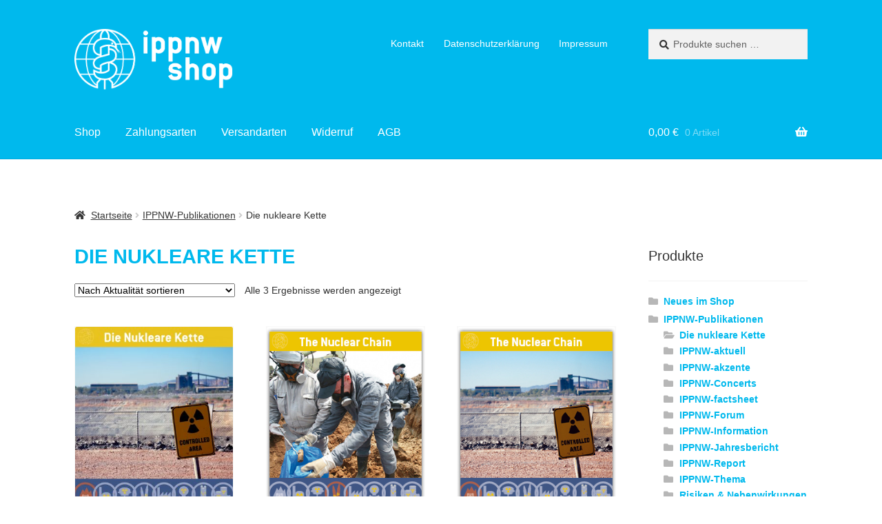

--- FILE ---
content_type: text/html; charset=UTF-8
request_url: https://shop.ippnw.de/produkt-kategorie/ippnw-publikationen/die-nukleare-kette/
body_size: 15013
content:
<!doctype html>
<html lang="de">
<head>
<meta charset="UTF-8">
<meta name="viewport" content="width=device-width, initial-scale=1">
<link rel="profile" href="http://gmpg.org/xfn/11">
<link rel="pingback" href="https://shop.ippnw.de/xmlrpc.php">

<title>Die nukleare Kette &#8211; IPPNW-Shop</title>
<meta name='robots' content='max-image-preview:large' />
	<style>img:is([sizes="auto" i], [sizes^="auto," i]) { contain-intrinsic-size: 3000px 1500px }</style>
	<link rel="alternate" type="application/rss+xml" title="IPPNW-Shop &raquo; Feed" href="https://shop.ippnw.de/feed/" />
<link rel="alternate" type="application/rss+xml" title="IPPNW-Shop &raquo; Kategorie-Feed für Die nukleare Kette" href="https://shop.ippnw.de/produkt-kategorie/ippnw-publikationen/die-nukleare-kette/feed/" />
<script>
window._wpemojiSettings = {"baseUrl":"https:\/\/s.w.org\/images\/core\/emoji\/15.0.3\/72x72\/","ext":".png","svgUrl":"https:\/\/s.w.org\/images\/core\/emoji\/15.0.3\/svg\/","svgExt":".svg","source":{"concatemoji":"https:\/\/shop.ippnw.de\/wp-includes\/js\/wp-emoji-release.min.js?ver=6.7.4"}};
/*! This file is auto-generated */
!function(i,n){var o,s,e;function c(e){try{var t={supportTests:e,timestamp:(new Date).valueOf()};sessionStorage.setItem(o,JSON.stringify(t))}catch(e){}}function p(e,t,n){e.clearRect(0,0,e.canvas.width,e.canvas.height),e.fillText(t,0,0);var t=new Uint32Array(e.getImageData(0,0,e.canvas.width,e.canvas.height).data),r=(e.clearRect(0,0,e.canvas.width,e.canvas.height),e.fillText(n,0,0),new Uint32Array(e.getImageData(0,0,e.canvas.width,e.canvas.height).data));return t.every(function(e,t){return e===r[t]})}function u(e,t,n){switch(t){case"flag":return n(e,"\ud83c\udff3\ufe0f\u200d\u26a7\ufe0f","\ud83c\udff3\ufe0f\u200b\u26a7\ufe0f")?!1:!n(e,"\ud83c\uddfa\ud83c\uddf3","\ud83c\uddfa\u200b\ud83c\uddf3")&&!n(e,"\ud83c\udff4\udb40\udc67\udb40\udc62\udb40\udc65\udb40\udc6e\udb40\udc67\udb40\udc7f","\ud83c\udff4\u200b\udb40\udc67\u200b\udb40\udc62\u200b\udb40\udc65\u200b\udb40\udc6e\u200b\udb40\udc67\u200b\udb40\udc7f");case"emoji":return!n(e,"\ud83d\udc26\u200d\u2b1b","\ud83d\udc26\u200b\u2b1b")}return!1}function f(e,t,n){var r="undefined"!=typeof WorkerGlobalScope&&self instanceof WorkerGlobalScope?new OffscreenCanvas(300,150):i.createElement("canvas"),a=r.getContext("2d",{willReadFrequently:!0}),o=(a.textBaseline="top",a.font="600 32px Arial",{});return e.forEach(function(e){o[e]=t(a,e,n)}),o}function t(e){var t=i.createElement("script");t.src=e,t.defer=!0,i.head.appendChild(t)}"undefined"!=typeof Promise&&(o="wpEmojiSettingsSupports",s=["flag","emoji"],n.supports={everything:!0,everythingExceptFlag:!0},e=new Promise(function(e){i.addEventListener("DOMContentLoaded",e,{once:!0})}),new Promise(function(t){var n=function(){try{var e=JSON.parse(sessionStorage.getItem(o));if("object"==typeof e&&"number"==typeof e.timestamp&&(new Date).valueOf()<e.timestamp+604800&&"object"==typeof e.supportTests)return e.supportTests}catch(e){}return null}();if(!n){if("undefined"!=typeof Worker&&"undefined"!=typeof OffscreenCanvas&&"undefined"!=typeof URL&&URL.createObjectURL&&"undefined"!=typeof Blob)try{var e="postMessage("+f.toString()+"("+[JSON.stringify(s),u.toString(),p.toString()].join(",")+"));",r=new Blob([e],{type:"text/javascript"}),a=new Worker(URL.createObjectURL(r),{name:"wpTestEmojiSupports"});return void(a.onmessage=function(e){c(n=e.data),a.terminate(),t(n)})}catch(e){}c(n=f(s,u,p))}t(n)}).then(function(e){for(var t in e)n.supports[t]=e[t],n.supports.everything=n.supports.everything&&n.supports[t],"flag"!==t&&(n.supports.everythingExceptFlag=n.supports.everythingExceptFlag&&n.supports[t]);n.supports.everythingExceptFlag=n.supports.everythingExceptFlag&&!n.supports.flag,n.DOMReady=!1,n.readyCallback=function(){n.DOMReady=!0}}).then(function(){return e}).then(function(){var e;n.supports.everything||(n.readyCallback(),(e=n.source||{}).concatemoji?t(e.concatemoji):e.wpemoji&&e.twemoji&&(t(e.twemoji),t(e.wpemoji)))}))}((window,document),window._wpemojiSettings);
</script>
<style id='wp-emoji-styles-inline-css'>

	img.wp-smiley, img.emoji {
		display: inline !important;
		border: none !important;
		box-shadow: none !important;
		height: 1em !important;
		width: 1em !important;
		margin: 0 0.07em !important;
		vertical-align: -0.1em !important;
		background: none !important;
		padding: 0 !important;
	}
</style>
<link rel='stylesheet' id='wp-block-library-css' href='https://shop.ippnw.de/wp-includes/css/dist/block-library/style.min.css?ver=6.7.4' media='all' />
<style id='wp-block-library-theme-inline-css'>
.wp-block-audio :where(figcaption){color:#555;font-size:13px;text-align:center}.is-dark-theme .wp-block-audio :where(figcaption){color:#ffffffa6}.wp-block-audio{margin:0 0 1em}.wp-block-code{border:1px solid #ccc;border-radius:4px;font-family:Menlo,Consolas,monaco,monospace;padding:.8em 1em}.wp-block-embed :where(figcaption){color:#555;font-size:13px;text-align:center}.is-dark-theme .wp-block-embed :where(figcaption){color:#ffffffa6}.wp-block-embed{margin:0 0 1em}.blocks-gallery-caption{color:#555;font-size:13px;text-align:center}.is-dark-theme .blocks-gallery-caption{color:#ffffffa6}:root :where(.wp-block-image figcaption){color:#555;font-size:13px;text-align:center}.is-dark-theme :root :where(.wp-block-image figcaption){color:#ffffffa6}.wp-block-image{margin:0 0 1em}.wp-block-pullquote{border-bottom:4px solid;border-top:4px solid;color:currentColor;margin-bottom:1.75em}.wp-block-pullquote cite,.wp-block-pullquote footer,.wp-block-pullquote__citation{color:currentColor;font-size:.8125em;font-style:normal;text-transform:uppercase}.wp-block-quote{border-left:.25em solid;margin:0 0 1.75em;padding-left:1em}.wp-block-quote cite,.wp-block-quote footer{color:currentColor;font-size:.8125em;font-style:normal;position:relative}.wp-block-quote:where(.has-text-align-right){border-left:none;border-right:.25em solid;padding-left:0;padding-right:1em}.wp-block-quote:where(.has-text-align-center){border:none;padding-left:0}.wp-block-quote.is-large,.wp-block-quote.is-style-large,.wp-block-quote:where(.is-style-plain){border:none}.wp-block-search .wp-block-search__label{font-weight:700}.wp-block-search__button{border:1px solid #ccc;padding:.375em .625em}:where(.wp-block-group.has-background){padding:1.25em 2.375em}.wp-block-separator.has-css-opacity{opacity:.4}.wp-block-separator{border:none;border-bottom:2px solid;margin-left:auto;margin-right:auto}.wp-block-separator.has-alpha-channel-opacity{opacity:1}.wp-block-separator:not(.is-style-wide):not(.is-style-dots){width:100px}.wp-block-separator.has-background:not(.is-style-dots){border-bottom:none;height:1px}.wp-block-separator.has-background:not(.is-style-wide):not(.is-style-dots){height:2px}.wp-block-table{margin:0 0 1em}.wp-block-table td,.wp-block-table th{word-break:normal}.wp-block-table :where(figcaption){color:#555;font-size:13px;text-align:center}.is-dark-theme .wp-block-table :where(figcaption){color:#ffffffa6}.wp-block-video :where(figcaption){color:#555;font-size:13px;text-align:center}.is-dark-theme .wp-block-video :where(figcaption){color:#ffffffa6}.wp-block-video{margin:0 0 1em}:root :where(.wp-block-template-part.has-background){margin-bottom:0;margin-top:0;padding:1.25em 2.375em}
</style>
<link rel='stylesheet' id='storefront-gutenberg-blocks-css' href='https://shop.ippnw.de/wp-content/themes/storefront/assets/css/base/gutenberg-blocks.css?ver=4.6.1' media='all' />
<style id='storefront-gutenberg-blocks-inline-css'>

				.wp-block-button__link:not(.has-text-color) {
					color: #ffffff;
				}

				.wp-block-button__link:not(.has-text-color):hover,
				.wp-block-button__link:not(.has-text-color):focus,
				.wp-block-button__link:not(.has-text-color):active {
					color: #ffffff;
				}

				.wp-block-button__link:not(.has-background) {
					background-color: #00b9ed;
				}

				.wp-block-button__link:not(.has-background):hover,
				.wp-block-button__link:not(.has-background):focus,
				.wp-block-button__link:not(.has-background):active {
					border-color: #00a0d4;
					background-color: #00a0d4;
				}

				.wc-block-grid__products .wc-block-grid__product .wp-block-button__link {
					background-color: #00b9ed;
					border-color: #00b9ed;
					color: #ffffff;
				}

				.wp-block-quote footer,
				.wp-block-quote cite,
				.wp-block-quote__citation {
					color: #333333;
				}

				.wp-block-pullquote cite,
				.wp-block-pullquote footer,
				.wp-block-pullquote__citation {
					color: #333333;
				}

				.wp-block-image figcaption {
					color: #333333;
				}

				.wp-block-separator.is-style-dots::before {
					color: #00b9ed;
				}

				.wp-block-file a.wp-block-file__button {
					color: #ffffff;
					background-color: #00b9ed;
					border-color: #00b9ed;
				}

				.wp-block-file a.wp-block-file__button:hover,
				.wp-block-file a.wp-block-file__button:focus,
				.wp-block-file a.wp-block-file__button:active {
					color: #ffffff;
					background-color: #00a0d4;
				}

				.wp-block-code,
				.wp-block-preformatted pre {
					color: #333333;
				}

				.wp-block-table:not( .has-background ):not( .is-style-stripes ) tbody tr:nth-child(2n) td {
					background-color: #fdfdfd;
				}

				.wp-block-cover .wp-block-cover__inner-container h1:not(.has-text-color),
				.wp-block-cover .wp-block-cover__inner-container h2:not(.has-text-color),
				.wp-block-cover .wp-block-cover__inner-container h3:not(.has-text-color),
				.wp-block-cover .wp-block-cover__inner-container h4:not(.has-text-color),
				.wp-block-cover .wp-block-cover__inner-container h5:not(.has-text-color),
				.wp-block-cover .wp-block-cover__inner-container h6:not(.has-text-color) {
					color: #000000;
				}

				.wc-block-components-price-slider__range-input-progress,
				.rtl .wc-block-components-price-slider__range-input-progress {
					--range-color: #00b9ed;
				}

				/* Target only IE11 */
				@media all and (-ms-high-contrast: none), (-ms-high-contrast: active) {
					.wc-block-components-price-slider__range-input-progress {
						background: #00b9ed;
					}
				}

				.wc-block-components-button:not(.is-link) {
					background-color: #00b9ed;
					color: #ffffff;
				}

				.wc-block-components-button:not(.is-link):hover,
				.wc-block-components-button:not(.is-link):focus,
				.wc-block-components-button:not(.is-link):active {
					background-color: #00a0d4;
					color: #ffffff;
				}

				.wc-block-components-button:not(.is-link):disabled {
					background-color: #00b9ed;
					color: #ffffff;
				}

				.wc-block-cart__submit-container {
					background-color: #ffffff;
				}

				.wc-block-cart__submit-container::before {
					color: rgba(220,220,220,0.5);
				}

				.wc-block-components-order-summary-item__quantity {
					background-color: #ffffff;
					border-color: #333333;
					box-shadow: 0 0 0 2px #ffffff;
					color: #333333;
				}
			
</style>
<style id='classic-theme-styles-inline-css'>
/*! This file is auto-generated */
.wp-block-button__link{color:#fff;background-color:#32373c;border-radius:9999px;box-shadow:none;text-decoration:none;padding:calc(.667em + 2px) calc(1.333em + 2px);font-size:1.125em}.wp-block-file__button{background:#32373c;color:#fff;text-decoration:none}
</style>
<style id='global-styles-inline-css'>
:root{--wp--preset--aspect-ratio--square: 1;--wp--preset--aspect-ratio--4-3: 4/3;--wp--preset--aspect-ratio--3-4: 3/4;--wp--preset--aspect-ratio--3-2: 3/2;--wp--preset--aspect-ratio--2-3: 2/3;--wp--preset--aspect-ratio--16-9: 16/9;--wp--preset--aspect-ratio--9-16: 9/16;--wp--preset--color--black: #000000;--wp--preset--color--cyan-bluish-gray: #abb8c3;--wp--preset--color--white: #ffffff;--wp--preset--color--pale-pink: #f78da7;--wp--preset--color--vivid-red: #cf2e2e;--wp--preset--color--luminous-vivid-orange: #ff6900;--wp--preset--color--luminous-vivid-amber: #fcb900;--wp--preset--color--light-green-cyan: #7bdcb5;--wp--preset--color--vivid-green-cyan: #00d084;--wp--preset--color--pale-cyan-blue: #8ed1fc;--wp--preset--color--vivid-cyan-blue: #0693e3;--wp--preset--color--vivid-purple: #9b51e0;--wp--preset--gradient--vivid-cyan-blue-to-vivid-purple: linear-gradient(135deg,rgba(6,147,227,1) 0%,rgb(155,81,224) 100%);--wp--preset--gradient--light-green-cyan-to-vivid-green-cyan: linear-gradient(135deg,rgb(122,220,180) 0%,rgb(0,208,130) 100%);--wp--preset--gradient--luminous-vivid-amber-to-luminous-vivid-orange: linear-gradient(135deg,rgba(252,185,0,1) 0%,rgba(255,105,0,1) 100%);--wp--preset--gradient--luminous-vivid-orange-to-vivid-red: linear-gradient(135deg,rgba(255,105,0,1) 0%,rgb(207,46,46) 100%);--wp--preset--gradient--very-light-gray-to-cyan-bluish-gray: linear-gradient(135deg,rgb(238,238,238) 0%,rgb(169,184,195) 100%);--wp--preset--gradient--cool-to-warm-spectrum: linear-gradient(135deg,rgb(74,234,220) 0%,rgb(151,120,209) 20%,rgb(207,42,186) 40%,rgb(238,44,130) 60%,rgb(251,105,98) 80%,rgb(254,248,76) 100%);--wp--preset--gradient--blush-light-purple: linear-gradient(135deg,rgb(255,206,236) 0%,rgb(152,150,240) 100%);--wp--preset--gradient--blush-bordeaux: linear-gradient(135deg,rgb(254,205,165) 0%,rgb(254,45,45) 50%,rgb(107,0,62) 100%);--wp--preset--gradient--luminous-dusk: linear-gradient(135deg,rgb(255,203,112) 0%,rgb(199,81,192) 50%,rgb(65,88,208) 100%);--wp--preset--gradient--pale-ocean: linear-gradient(135deg,rgb(255,245,203) 0%,rgb(182,227,212) 50%,rgb(51,167,181) 100%);--wp--preset--gradient--electric-grass: linear-gradient(135deg,rgb(202,248,128) 0%,rgb(113,206,126) 100%);--wp--preset--gradient--midnight: linear-gradient(135deg,rgb(2,3,129) 0%,rgb(40,116,252) 100%);--wp--preset--font-size--small: 14px;--wp--preset--font-size--medium: 23px;--wp--preset--font-size--large: 26px;--wp--preset--font-size--x-large: 42px;--wp--preset--font-size--normal: 16px;--wp--preset--font-size--huge: 37px;--wp--preset--spacing--20: 0.44rem;--wp--preset--spacing--30: 0.67rem;--wp--preset--spacing--40: 1rem;--wp--preset--spacing--50: 1.5rem;--wp--preset--spacing--60: 2.25rem;--wp--preset--spacing--70: 3.38rem;--wp--preset--spacing--80: 5.06rem;--wp--preset--shadow--natural: 6px 6px 9px rgba(0, 0, 0, 0.2);--wp--preset--shadow--deep: 12px 12px 50px rgba(0, 0, 0, 0.4);--wp--preset--shadow--sharp: 6px 6px 0px rgba(0, 0, 0, 0.2);--wp--preset--shadow--outlined: 6px 6px 0px -3px rgba(255, 255, 255, 1), 6px 6px rgba(0, 0, 0, 1);--wp--preset--shadow--crisp: 6px 6px 0px rgba(0, 0, 0, 1);}:root :where(.is-layout-flow) > :first-child{margin-block-start: 0;}:root :where(.is-layout-flow) > :last-child{margin-block-end: 0;}:root :where(.is-layout-flow) > *{margin-block-start: 24px;margin-block-end: 0;}:root :where(.is-layout-constrained) > :first-child{margin-block-start: 0;}:root :where(.is-layout-constrained) > :last-child{margin-block-end: 0;}:root :where(.is-layout-constrained) > *{margin-block-start: 24px;margin-block-end: 0;}:root :where(.is-layout-flex){gap: 24px;}:root :where(.is-layout-grid){gap: 24px;}body .is-layout-flex{display: flex;}.is-layout-flex{flex-wrap: wrap;align-items: center;}.is-layout-flex > :is(*, div){margin: 0;}body .is-layout-grid{display: grid;}.is-layout-grid > :is(*, div){margin: 0;}.has-black-color{color: var(--wp--preset--color--black) !important;}.has-cyan-bluish-gray-color{color: var(--wp--preset--color--cyan-bluish-gray) !important;}.has-white-color{color: var(--wp--preset--color--white) !important;}.has-pale-pink-color{color: var(--wp--preset--color--pale-pink) !important;}.has-vivid-red-color{color: var(--wp--preset--color--vivid-red) !important;}.has-luminous-vivid-orange-color{color: var(--wp--preset--color--luminous-vivid-orange) !important;}.has-luminous-vivid-amber-color{color: var(--wp--preset--color--luminous-vivid-amber) !important;}.has-light-green-cyan-color{color: var(--wp--preset--color--light-green-cyan) !important;}.has-vivid-green-cyan-color{color: var(--wp--preset--color--vivid-green-cyan) !important;}.has-pale-cyan-blue-color{color: var(--wp--preset--color--pale-cyan-blue) !important;}.has-vivid-cyan-blue-color{color: var(--wp--preset--color--vivid-cyan-blue) !important;}.has-vivid-purple-color{color: var(--wp--preset--color--vivid-purple) !important;}.has-black-background-color{background-color: var(--wp--preset--color--black) !important;}.has-cyan-bluish-gray-background-color{background-color: var(--wp--preset--color--cyan-bluish-gray) !important;}.has-white-background-color{background-color: var(--wp--preset--color--white) !important;}.has-pale-pink-background-color{background-color: var(--wp--preset--color--pale-pink) !important;}.has-vivid-red-background-color{background-color: var(--wp--preset--color--vivid-red) !important;}.has-luminous-vivid-orange-background-color{background-color: var(--wp--preset--color--luminous-vivid-orange) !important;}.has-luminous-vivid-amber-background-color{background-color: var(--wp--preset--color--luminous-vivid-amber) !important;}.has-light-green-cyan-background-color{background-color: var(--wp--preset--color--light-green-cyan) !important;}.has-vivid-green-cyan-background-color{background-color: var(--wp--preset--color--vivid-green-cyan) !important;}.has-pale-cyan-blue-background-color{background-color: var(--wp--preset--color--pale-cyan-blue) !important;}.has-vivid-cyan-blue-background-color{background-color: var(--wp--preset--color--vivid-cyan-blue) !important;}.has-vivid-purple-background-color{background-color: var(--wp--preset--color--vivid-purple) !important;}.has-black-border-color{border-color: var(--wp--preset--color--black) !important;}.has-cyan-bluish-gray-border-color{border-color: var(--wp--preset--color--cyan-bluish-gray) !important;}.has-white-border-color{border-color: var(--wp--preset--color--white) !important;}.has-pale-pink-border-color{border-color: var(--wp--preset--color--pale-pink) !important;}.has-vivid-red-border-color{border-color: var(--wp--preset--color--vivid-red) !important;}.has-luminous-vivid-orange-border-color{border-color: var(--wp--preset--color--luminous-vivid-orange) !important;}.has-luminous-vivid-amber-border-color{border-color: var(--wp--preset--color--luminous-vivid-amber) !important;}.has-light-green-cyan-border-color{border-color: var(--wp--preset--color--light-green-cyan) !important;}.has-vivid-green-cyan-border-color{border-color: var(--wp--preset--color--vivid-green-cyan) !important;}.has-pale-cyan-blue-border-color{border-color: var(--wp--preset--color--pale-cyan-blue) !important;}.has-vivid-cyan-blue-border-color{border-color: var(--wp--preset--color--vivid-cyan-blue) !important;}.has-vivid-purple-border-color{border-color: var(--wp--preset--color--vivid-purple) !important;}.has-vivid-cyan-blue-to-vivid-purple-gradient-background{background: var(--wp--preset--gradient--vivid-cyan-blue-to-vivid-purple) !important;}.has-light-green-cyan-to-vivid-green-cyan-gradient-background{background: var(--wp--preset--gradient--light-green-cyan-to-vivid-green-cyan) !important;}.has-luminous-vivid-amber-to-luminous-vivid-orange-gradient-background{background: var(--wp--preset--gradient--luminous-vivid-amber-to-luminous-vivid-orange) !important;}.has-luminous-vivid-orange-to-vivid-red-gradient-background{background: var(--wp--preset--gradient--luminous-vivid-orange-to-vivid-red) !important;}.has-very-light-gray-to-cyan-bluish-gray-gradient-background{background: var(--wp--preset--gradient--very-light-gray-to-cyan-bluish-gray) !important;}.has-cool-to-warm-spectrum-gradient-background{background: var(--wp--preset--gradient--cool-to-warm-spectrum) !important;}.has-blush-light-purple-gradient-background{background: var(--wp--preset--gradient--blush-light-purple) !important;}.has-blush-bordeaux-gradient-background{background: var(--wp--preset--gradient--blush-bordeaux) !important;}.has-luminous-dusk-gradient-background{background: var(--wp--preset--gradient--luminous-dusk) !important;}.has-pale-ocean-gradient-background{background: var(--wp--preset--gradient--pale-ocean) !important;}.has-electric-grass-gradient-background{background: var(--wp--preset--gradient--electric-grass) !important;}.has-midnight-gradient-background{background: var(--wp--preset--gradient--midnight) !important;}.has-small-font-size{font-size: var(--wp--preset--font-size--small) !important;}.has-medium-font-size{font-size: var(--wp--preset--font-size--medium) !important;}.has-large-font-size{font-size: var(--wp--preset--font-size--large) !important;}.has-x-large-font-size{font-size: var(--wp--preset--font-size--x-large) !important;}
:root :where(.wp-block-pullquote){font-size: 1.5em;line-height: 1.6;}
</style>
<link rel='stylesheet' id='pb-accordion-blocks-style-css' href='https://shop.ippnw.de/wp-content/plugins/accordion-blocks/build/index.css?ver=1.5.0' media='all' />
<style id='woocommerce-inline-inline-css'>
.woocommerce form .form-row .required { visibility: visible; }
</style>
<link rel='stylesheet' id='cmplz-general-css' href='https://shop.ippnw.de/wp-content/plugins/complianz-gdpr/assets/css/cookieblocker.min.css?ver=1766022444' media='all' />
<link rel='stylesheet' id='brands-styles-css' href='https://shop.ippnw.de/wp-content/plugins/woocommerce/assets/css/brands.css?ver=10.3.7' media='all' />
<link rel='stylesheet' id='storefront-style-css' href='https://shop.ippnw.de/wp-content/themes/storefront/style.css?ver=4.6.1' media='all' />
<style id='storefront-style-inline-css'>

			.main-navigation ul li a,
			.site-title a,
			ul.menu li a,
			.site-branding h1 a,
			button.menu-toggle,
			button.menu-toggle:hover,
			.handheld-navigation .dropdown-toggle {
				color: #ffffff;
			}

			button.menu-toggle,
			button.menu-toggle:hover {
				border-color: #ffffff;
			}

			.main-navigation ul li a:hover,
			.main-navigation ul li:hover > a,
			.site-title a:hover,
			.site-header ul.menu li.current-menu-item > a {
				color: #ffffff;
			}

			table:not( .has-background ) th {
				background-color: #f8f8f8;
			}

			table:not( .has-background ) tbody td {
				background-color: #fdfdfd;
			}

			table:not( .has-background ) tbody tr:nth-child(2n) td,
			fieldset,
			fieldset legend {
				background-color: #fbfbfb;
			}

			.site-header,
			.secondary-navigation ul ul,
			.main-navigation ul.menu > li.menu-item-has-children:after,
			.secondary-navigation ul.menu ul,
			.storefront-handheld-footer-bar,
			.storefront-handheld-footer-bar ul li > a,
			.storefront-handheld-footer-bar ul li.search .site-search,
			button.menu-toggle,
			button.menu-toggle:hover {
				background-color: #00b9ed;
			}

			p.site-description,
			.site-header,
			.storefront-handheld-footer-bar {
				color: #ffffff;
			}

			button.menu-toggle:after,
			button.menu-toggle:before,
			button.menu-toggle span:before {
				background-color: #ffffff;
			}

			h1, h2, h3, h4, h5, h6, .wc-block-grid__product-title {
				color: #00b9ed;
			}

			.widget h1 {
				border-bottom-color: #00b9ed;
			}

			body,
			.secondary-navigation a {
				color: #333333;
			}

			.widget-area .widget a,
			.hentry .entry-header .posted-on a,
			.hentry .entry-header .post-author a,
			.hentry .entry-header .post-comments a,
			.hentry .entry-header .byline a {
				color: #383838;
			}

			a {
				color: #00b9ed;
			}

			a:focus,
			button:focus,
			.button.alt:focus,
			input:focus,
			textarea:focus,
			input[type="button"]:focus,
			input[type="reset"]:focus,
			input[type="submit"]:focus,
			input[type="email"]:focus,
			input[type="tel"]:focus,
			input[type="url"]:focus,
			input[type="password"]:focus,
			input[type="search"]:focus {
				outline-color: #00b9ed;
			}

			button, input[type="button"], input[type="reset"], input[type="submit"], .button, .widget a.button {
				background-color: #00b9ed;
				border-color: #00b9ed;
				color: #ffffff;
			}

			button:hover, input[type="button"]:hover, input[type="reset"]:hover, input[type="submit"]:hover, .button:hover, .widget a.button:hover {
				background-color: #00a0d4;
				border-color: #00a0d4;
				color: #ffffff;
			}

			button.alt, input[type="button"].alt, input[type="reset"].alt, input[type="submit"].alt, .button.alt, .widget-area .widget a.button.alt {
				background-color: #00b9ed;
				border-color: #00b9ed;
				color: #ffffff;
			}

			button.alt:hover, input[type="button"].alt:hover, input[type="reset"].alt:hover, input[type="submit"].alt:hover, .button.alt:hover, .widget-area .widget a.button.alt:hover {
				background-color: #00a0d4;
				border-color: #00a0d4;
				color: #ffffff;
			}

			.pagination .page-numbers li .page-numbers.current {
				background-color: #e6e6e6;
				color: #292929;
			}

			#comments .comment-list .comment-content .comment-text {
				background-color: #f8f8f8;
			}

			.site-footer {
				background-color: #ffffff;
				color: #333333;
			}

			.site-footer a:not(.button):not(.components-button) {
				color: #00b9ed;
			}

			.site-footer .storefront-handheld-footer-bar a:not(.button):not(.components-button) {
				color: #ffffff;
			}

			.site-footer h1, .site-footer h2, .site-footer h3, .site-footer h4, .site-footer h5, .site-footer h6, .site-footer .widget .widget-title, .site-footer .widget .widgettitle {
				color: #00b9ed;
			}

			.page-template-template-homepage.has-post-thumbnail .type-page.has-post-thumbnail .entry-title {
				color: #000000;
			}

			.page-template-template-homepage.has-post-thumbnail .type-page.has-post-thumbnail .entry-content {
				color: #000000;
			}

			@media screen and ( min-width: 768px ) {
				.secondary-navigation ul.menu a:hover {
					color: #ffffff;
				}

				.secondary-navigation ul.menu a {
					color: #ffffff;
				}

				.main-navigation ul.menu ul.sub-menu,
				.main-navigation ul.nav-menu ul.children {
					background-color: #00aade;
				}

				.site-header {
					border-bottom-color: #00aade;
				}
			}
</style>
<link rel='stylesheet' id='storefront-icons-css' href='https://shop.ippnw.de/wp-content/themes/storefront/assets/css/base/icons.css?ver=4.6.1' media='all' />
<link rel='stylesheet' id='mollie-applepaydirect-css' href='https://shop.ippnw.de/wp-content/plugins/mollie-payments-for-woocommerce/public/css/mollie-applepaydirect.min.css?ver=1768830409' media='screen' />
<link rel='stylesheet' id='woocommerce-gzd-layout-css' href='https://shop.ippnw.de/wp-content/plugins/woocommerce-germanized/build/static/layout-styles.css?ver=3.18.7' media='all' />
<style id='woocommerce-gzd-layout-inline-css'>
.woocommerce-checkout .shop_table th { background-color: #d6d6d6; } .woocommerce-checkout .shop_table td { background-color: #f0f0f0; }
.woocommerce-checkout .shop_table { background-color: #eeeeee; } .product p.deposit-packaging-type { font-size: 1.25em !important; } p.woocommerce-shipping-destination { display: none; }
                .wc-gzd-nutri-score-value-a {
                    background: url(https://shop.ippnw.de/wp-content/plugins/woocommerce-germanized/assets/images/nutri-score-a.svg) no-repeat;
                }
                .wc-gzd-nutri-score-value-b {
                    background: url(https://shop.ippnw.de/wp-content/plugins/woocommerce-germanized/assets/images/nutri-score-b.svg) no-repeat;
                }
                .wc-gzd-nutri-score-value-c {
                    background: url(https://shop.ippnw.de/wp-content/plugins/woocommerce-germanized/assets/images/nutri-score-c.svg) no-repeat;
                }
                .wc-gzd-nutri-score-value-d {
                    background: url(https://shop.ippnw.de/wp-content/plugins/woocommerce-germanized/assets/images/nutri-score-d.svg) no-repeat;
                }
                .wc-gzd-nutri-score-value-e {
                    background: url(https://shop.ippnw.de/wp-content/plugins/woocommerce-germanized/assets/images/nutri-score-e.svg) no-repeat;
                }
            
</style>
<link rel='stylesheet' id='storefront-woocommerce-style-css' href='https://shop.ippnw.de/wp-content/themes/storefront/assets/css/woocommerce/woocommerce.css?ver=4.6.1' media='all' />
<style id='storefront-woocommerce-style-inline-css'>
@font-face {
				font-family: star;
				src: url(https://shop.ippnw.de/wp-content/plugins/woocommerce/assets/fonts/star.eot);
				src:
					url(https://shop.ippnw.de/wp-content/plugins/woocommerce/assets/fonts/star.eot?#iefix) format("embedded-opentype"),
					url(https://shop.ippnw.de/wp-content/plugins/woocommerce/assets/fonts/star.woff) format("woff"),
					url(https://shop.ippnw.de/wp-content/plugins/woocommerce/assets/fonts/star.ttf) format("truetype"),
					url(https://shop.ippnw.de/wp-content/plugins/woocommerce/assets/fonts/star.svg#star) format("svg");
				font-weight: 400;
				font-style: normal;
			}
			@font-face {
				font-family: WooCommerce;
				src: url(https://shop.ippnw.de/wp-content/plugins/woocommerce/assets/fonts/WooCommerce.eot);
				src:
					url(https://shop.ippnw.de/wp-content/plugins/woocommerce/assets/fonts/WooCommerce.eot?#iefix) format("embedded-opentype"),
					url(https://shop.ippnw.de/wp-content/plugins/woocommerce/assets/fonts/WooCommerce.woff) format("woff"),
					url(https://shop.ippnw.de/wp-content/plugins/woocommerce/assets/fonts/WooCommerce.ttf) format("truetype"),
					url(https://shop.ippnw.de/wp-content/plugins/woocommerce/assets/fonts/WooCommerce.svg#WooCommerce) format("svg");
				font-weight: 400;
				font-style: normal;
			}

			a.cart-contents,
			.site-header-cart .widget_shopping_cart a {
				color: #ffffff;
			}

			a.cart-contents:hover,
			.site-header-cart .widget_shopping_cart a:hover,
			.site-header-cart:hover > li > a {
				color: #ffffff;
			}

			table.cart td.product-remove,
			table.cart td.actions {
				border-top-color: #ffffff;
			}

			.storefront-handheld-footer-bar ul li.cart .count {
				background-color: #ffffff;
				color: #00b9ed;
				border-color: #00b9ed;
			}

			.woocommerce-tabs ul.tabs li.active a,
			ul.products li.product .price,
			.onsale,
			.wc-block-grid__product-onsale,
			.widget_search form:before,
			.widget_product_search form:before {
				color: #333333;
			}

			.woocommerce-breadcrumb a,
			a.woocommerce-review-link,
			.product_meta a {
				color: #383838;
			}

			.wc-block-grid__product-onsale,
			.onsale {
				border-color: #333333;
			}

			.star-rating span:before,
			.quantity .plus, .quantity .minus,
			p.stars a:hover:after,
			p.stars a:after,
			.star-rating span:before,
			#payment .payment_methods li input[type=radio]:first-child:checked+label:before {
				color: #00b9ed;
			}

			.widget_price_filter .ui-slider .ui-slider-range,
			.widget_price_filter .ui-slider .ui-slider-handle {
				background-color: #00b9ed;
			}

			.order_details {
				background-color: #f8f8f8;
			}

			.order_details > li {
				border-bottom: 1px dotted #e3e3e3;
			}

			.order_details:before,
			.order_details:after {
				background: -webkit-linear-gradient(transparent 0,transparent 0),-webkit-linear-gradient(135deg,#f8f8f8 33.33%,transparent 33.33%),-webkit-linear-gradient(45deg,#f8f8f8 33.33%,transparent 33.33%)
			}

			#order_review {
				background-color: #ffffff;
			}

			#payment .payment_methods > li .payment_box,
			#payment .place-order {
				background-color: #fafafa;
			}

			#payment .payment_methods > li:not(.woocommerce-notice) {
				background-color: #f5f5f5;
			}

			#payment .payment_methods > li:not(.woocommerce-notice):hover {
				background-color: #f0f0f0;
			}

			.woocommerce-pagination .page-numbers li .page-numbers.current {
				background-color: #e6e6e6;
				color: #292929;
			}

			.wc-block-grid__product-onsale,
			.onsale,
			.woocommerce-pagination .page-numbers li .page-numbers:not(.current) {
				color: #333333;
			}

			p.stars a:before,
			p.stars a:hover~a:before,
			p.stars.selected a.active~a:before {
				color: #333333;
			}

			p.stars.selected a.active:before,
			p.stars:hover a:before,
			p.stars.selected a:not(.active):before,
			p.stars.selected a.active:before {
				color: #00b9ed;
			}

			.single-product div.product .woocommerce-product-gallery .woocommerce-product-gallery__trigger {
				background-color: #00b9ed;
				color: #ffffff;
			}

			.single-product div.product .woocommerce-product-gallery .woocommerce-product-gallery__trigger:hover {
				background-color: #00a0d4;
				border-color: #00a0d4;
				color: #ffffff;
			}

			.button.added_to_cart:focus,
			.button.wc-forward:focus {
				outline-color: #00b9ed;
			}

			.added_to_cart,
			.site-header-cart .widget_shopping_cart a.button,
			.wc-block-grid__products .wc-block-grid__product .wp-block-button__link {
				background-color: #00b9ed;
				border-color: #00b9ed;
				color: #ffffff;
			}

			.added_to_cart:hover,
			.site-header-cart .widget_shopping_cart a.button:hover,
			.wc-block-grid__products .wc-block-grid__product .wp-block-button__link:hover {
				background-color: #00a0d4;
				border-color: #00a0d4;
				color: #ffffff;
			}

			.added_to_cart.alt, .added_to_cart, .widget a.button.checkout {
				background-color: #00b9ed;
				border-color: #00b9ed;
				color: #ffffff;
			}

			.added_to_cart.alt:hover, .added_to_cart:hover, .widget a.button.checkout:hover {
				background-color: #00a0d4;
				border-color: #00a0d4;
				color: #ffffff;
			}

			.button.loading {
				color: #00b9ed;
			}

			.button.loading:hover {
				background-color: #00b9ed;
			}

			.button.loading:after {
				color: #ffffff;
			}

			@media screen and ( min-width: 768px ) {
				.site-header-cart .widget_shopping_cart,
				.site-header .product_list_widget li .quantity {
					color: #ffffff;
				}

				.site-header-cart .widget_shopping_cart .buttons,
				.site-header-cart .widget_shopping_cart .total {
					background-color: #00afe3;
				}

				.site-header-cart .widget_shopping_cart {
					background-color: #00aade;
				}
			}
				.storefront-product-pagination a {
					color: #333333;
					background-color: #ffffff;
				}
				.storefront-sticky-add-to-cart {
					color: #333333;
					background-color: #ffffff;
				}

				.storefront-sticky-add-to-cart a:not(.button) {
					color: #ffffff;
				}
</style>
<link rel='stylesheet' id='storefront-child-style-css' href='https://shop.ippnw.de/wp-content/themes/wilmachild/style.css?ver=0.1' media='all' />
<link rel='stylesheet' id='storefront-woocommerce-brands-style-css' href='https://shop.ippnw.de/wp-content/themes/storefront/assets/css/woocommerce/extensions/brands.css?ver=4.6.1' media='all' />
<link rel='stylesheet' id='wc-gzdp-theme-storefront-css' href='https://shop.ippnw.de/wp-content/plugins/woocommerce-germanized-pro/build/static/wc-gzdp-theme-storefront-styles.css?ver=4.1.6' media='all' />
<script src="https://shop.ippnw.de/wp-includes/js/jquery/jquery.min.js?ver=3.7.1" id="jquery-core-js"></script>
<script src="https://shop.ippnw.de/wp-includes/js/jquery/jquery-migrate.min.js?ver=3.4.1" id="jquery-migrate-js"></script>
<script src="https://shop.ippnw.de/wp-content/plugins/woocommerce/assets/js/jquery-blockui/jquery.blockUI.min.js?ver=2.7.0-wc.10.3.7" id="wc-jquery-blockui-js" defer data-wp-strategy="defer"></script>
<script id="wc-add-to-cart-js-extra">
var wc_add_to_cart_params = {"ajax_url":"\/wp-admin\/admin-ajax.php","wc_ajax_url":"\/?wc-ajax=%%endpoint%%","i18n_view_cart":"Warenkorb anzeigen","cart_url":"https:\/\/shop.ippnw.de\/warenkorb\/","is_cart":"","cart_redirect_after_add":"no"};
</script>
<script src="https://shop.ippnw.de/wp-content/plugins/woocommerce/assets/js/frontend/add-to-cart.min.js?ver=10.3.7" id="wc-add-to-cart-js" defer data-wp-strategy="defer"></script>
<script src="https://shop.ippnw.de/wp-content/plugins/woocommerce/assets/js/js-cookie/js.cookie.min.js?ver=2.1.4-wc.10.3.7" id="wc-js-cookie-js" defer data-wp-strategy="defer"></script>
<script id="woocommerce-js-extra">
var woocommerce_params = {"ajax_url":"\/wp-admin\/admin-ajax.php","wc_ajax_url":"\/?wc-ajax=%%endpoint%%","i18n_password_show":"Passwort anzeigen","i18n_password_hide":"Passwort ausblenden"};
</script>
<script src="https://shop.ippnw.de/wp-content/plugins/woocommerce/assets/js/frontend/woocommerce.min.js?ver=10.3.7" id="woocommerce-js" defer data-wp-strategy="defer"></script>
<script id="wc-cart-fragments-js-extra">
var wc_cart_fragments_params = {"ajax_url":"\/wp-admin\/admin-ajax.php","wc_ajax_url":"\/?wc-ajax=%%endpoint%%","cart_hash_key":"wc_cart_hash_22a2b50f665143b9635637735385a649","fragment_name":"wc_fragments_22a2b50f665143b9635637735385a649","request_timeout":"5000"};
</script>
<script src="https://shop.ippnw.de/wp-content/plugins/woocommerce/assets/js/frontend/cart-fragments.min.js?ver=10.3.7" id="wc-cart-fragments-js" defer data-wp-strategy="defer"></script>
<script id="wc-gzd-unit-price-observer-queue-js-extra">
var wc_gzd_unit_price_observer_queue_params = {"ajax_url":"\/wp-admin\/admin-ajax.php","wc_ajax_url":"\/?wc-ajax=%%endpoint%%","refresh_unit_price_nonce":"9525c8a214"};
</script>
<script src="https://shop.ippnw.de/wp-content/plugins/woocommerce-germanized/build/static/unit-price-observer-queue.js?ver=3.18.7" id="wc-gzd-unit-price-observer-queue-js" defer data-wp-strategy="defer"></script>
<script src="https://shop.ippnw.de/wp-content/plugins/woocommerce/assets/js/accounting/accounting.min.js?ver=0.4.2" id="wc-accounting-js"></script>
<script id="wc-gzd-unit-price-observer-js-extra">
var wc_gzd_unit_price_observer_params = {"wrapper":".product","price_selector":{"p.price":{"is_total_price":false,"is_primary_selector":true,"quantity_selector":""}},"replace_price":"1","product_id":"320","price_decimal_sep":",","price_thousand_sep":".","qty_selector":"input.quantity, input.qty","refresh_on_load":"1"};
</script>
<script src="https://shop.ippnw.de/wp-content/plugins/woocommerce-germanized/build/static/unit-price-observer.js?ver=3.18.7" id="wc-gzd-unit-price-observer-js" defer data-wp-strategy="defer"></script>
<link rel="https://api.w.org/" href="https://shop.ippnw.de/wp-json/" /><link rel="alternate" title="JSON" type="application/json" href="https://shop.ippnw.de/wp-json/wp/v2/product_cat/197" /><link rel="EditURI" type="application/rsd+xml" title="RSD" href="https://shop.ippnw.de/xmlrpc.php?rsd" />
<meta name="generator" content="WordPress 6.7.4" />
<meta name="generator" content="WooCommerce 10.3.7" />
	<noscript><style>.woocommerce-product-gallery{ opacity: 1 !important; }</style></noscript>
	<link rel="icon" href="https://shop.ippnw.de/wp-content/uploads/2018/12/cropped-ippnw-logo-32x32.gif" sizes="32x32" />
<link rel="icon" href="https://shop.ippnw.de/wp-content/uploads/2018/12/cropped-ippnw-logo-192x192.gif" sizes="192x192" />
<link rel="apple-touch-icon" href="https://shop.ippnw.de/wp-content/uploads/2018/12/cropped-ippnw-logo-180x180.gif" />
<meta name="msapplication-TileImage" content="https://shop.ippnw.de/wp-content/uploads/2018/12/cropped-ippnw-logo-270x270.gif" />
</head>

<body data-cmplz=1 class="archive tax-product_cat term-die-nukleare-kette term-197 wp-custom-logo wp-embed-responsive theme-storefront woocommerce woocommerce-page woocommerce-no-js storefront-secondary-navigation storefront-align-wide right-sidebar woocommerce-active">



<div id="page" class="hfeed site">
	
	<header id="masthead" class="site-header" role="banner" style="">

		<div class="col-full">		<a class="skip-link screen-reader-text" href="#site-navigation">Zur Navigation springen</a>
		<a class="skip-link screen-reader-text" href="#content">Zum Inhalt springen</a>
				<div class="site-branding">
			<a href="https://shop.ippnw.de/" class="custom-logo-link" rel="home"><img width="567" height="218" src="https://shop.ippnw.de/wp-content/uploads/2019/02/logo-ippnw-shop.png" class="custom-logo" alt="IPPNW-Shop" decoding="async" fetchpriority="high" srcset="https://shop.ippnw.de/wp-content/uploads/2019/02/logo-ippnw-shop.png 567w, https://shop.ippnw.de/wp-content/uploads/2019/02/logo-ippnw-shop-324x125.png 324w, https://shop.ippnw.de/wp-content/uploads/2019/02/logo-ippnw-shop-416x160.png 416w, https://shop.ippnw.de/wp-content/uploads/2019/02/logo-ippnw-shop-300x115.png 300w" sizes="(max-width: 567px) 100vw, 567px" /></a>		</div>
					<nav class="secondary-navigation" role="navigation" aria-label="Sekundäre Navigation">
				<div class="menu-meta-navigation-container"><ul id="menu-meta-navigation" class="menu"><li id="menu-item-915" class="menu-item menu-item-type-post_type menu-item-object-page menu-item-915"><a href="https://shop.ippnw.de/kontakt/">Kontakt</a></li>
<li id="menu-item-39" class="menu-item menu-item-type-post_type menu-item-object-page menu-item-privacy-policy menu-item-39"><a rel="privacy-policy" href="https://shop.ippnw.de/datenschutzerklaerung/">Datenschutzerklärung</a></li>
<li id="menu-item-38" class="menu-item menu-item-type-post_type menu-item-object-page menu-item-38"><a href="https://shop.ippnw.de/impressum/">Impressum</a></li>
</ul></div>			</nav><!-- #site-navigation -->
						<div class="site-search">
				<div class="widget woocommerce widget_product_search"><form role="search" method="get" class="woocommerce-product-search" action="https://shop.ippnw.de/">
	<label class="screen-reader-text" for="woocommerce-product-search-field-0">Suche nach:</label>
	<input type="search" id="woocommerce-product-search-field-0" class="search-field" placeholder="Produkte suchen …" value="" name="s" />
	<button type="submit" value="Suchen" class="">Suchen</button>
	<input type="hidden" name="post_type" value="product" />
</form>
</div>			</div>
			</div><div class="storefront-primary-navigation"><div class="col-full">		<nav id="site-navigation" class="main-navigation" role="navigation" aria-label="Primäre Navigation">
		<button id="site-navigation-menu-toggle" class="menu-toggle" aria-controls="site-navigation" aria-expanded="false"><span>Menü</span></button>
			<div class="primary-navigation"><ul id="menu-hauptmenue" class="menu"><li id="menu-item-36" class="menu-item menu-item-type-post_type menu-item-object-page menu-item-home menu-item-36"><a href="https://shop.ippnw.de/">Shop</a></li>
<li id="menu-item-31" class="menu-item menu-item-type-post_type menu-item-object-page menu-item-31"><a href="https://shop.ippnw.de/bezahlmoeglichkeiten/">Zahlungsarten</a></li>
<li id="menu-item-32" class="menu-item menu-item-type-post_type menu-item-object-page menu-item-32"><a href="https://shop.ippnw.de/versandarten/">Versandarten</a></li>
<li id="menu-item-37" class="menu-item menu-item-type-post_type menu-item-object-page menu-item-37"><a href="https://shop.ippnw.de/widerrufsbelehrung/">Widerruf</a></li>
<li id="menu-item-33" class="menu-item menu-item-type-post_type menu-item-object-page menu-item-33"><a href="https://shop.ippnw.de/agb/">AGB</a></li>
</ul></div><div class="menu"><ul>
<li ><a href="https://shop.ippnw.de/">Start</a></li><li class="page_item page-item-10"><a href="https://shop.ippnw.de/agb/">Allgemeine Geschäftsbedingungen (AGB)</a></li>
<li class="page_item page-item-2024"><a href="https://shop.ippnw.de/cookie-policy/">Cookie Policy</a></li>
<li class="page_item page-item-8"><a href="https://shop.ippnw.de/datenschutzerklaerung/">Datenschutzerklärung</a></li>
<li class="page_item page-item-9"><a href="https://shop.ippnw.de/impressum/">Impressum</a></li>
<li class="page_item page-item-6"><a href="https://shop.ippnw.de/kasse/">Kasse</a></li>
<li class="page_item page-item-2"><a href="https://shop.ippnw.de/kontakt/">Kontakt</a></li>
<li class="page_item page-item-7"><a href="https://shop.ippnw.de/mein-konto/">Mein Konto</a></li>
<li class="page_item page-item-12"><a href="https://shop.ippnw.de/versandarten/">Versandarten</a></li>
<li class="page_item page-item-5"><a href="https://shop.ippnw.de/warenkorb/">Warenkorb</a></li>
<li class="page_item page-item-11"><a href="https://shop.ippnw.de/widerrufsbelehrung/">Widerrufsbelehrung</a></li>
<li class="page_item page-item-13"><a href="https://shop.ippnw.de/bezahlmoeglichkeiten/">Zahlungsarten</a></li>
</ul></div>
		</nav><!-- #site-navigation -->
				<ul id="site-header-cart" class="site-header-cart menu">
			<li class="">
							<a class="cart-contents" href="https://shop.ippnw.de/warenkorb/" title="Deinen Warenkorb anzeigen">
								<span class="woocommerce-Price-amount amount">0,00&nbsp;<span class="woocommerce-Price-currencySymbol">&euro;</span></span> <span class="count">0 Artikel</span>
			</a>
					</li>
			<li>
				<div class="widget woocommerce widget_shopping_cart"><div class="widget_shopping_cart_content"></div></div>			</li>
		</ul>
			</div></div>
	</header><!-- #masthead -->

			<div class="header-widget-region" role="complementary">
			<div class="col-full">
				<div id="block-5" class="widget widget_block widget_text">
<p></p>
</div>			</div>
		</div>
			<div class="storefront-breadcrumb"><div class="col-full"><nav class="woocommerce-breadcrumb" aria-label="Brotkrümelnavigation"><a href="https://shop.ippnw.de">Startseite</a><span class="breadcrumb-separator"> / </span><a href="https://shop.ippnw.de/produkt-kategorie/ippnw-publikationen/">IPPNW-Publikationen</a><span class="breadcrumb-separator"> / </span>Die nukleare Kette</nav></div></div>
	<div id="content" class="site-content" tabindex="-1">
		<div class="col-full">

		<div class="woocommerce"></div>		<div id="primary" class="content-area">
			<main id="main" class="site-main" role="main">
		<header class="woocommerce-products-header">
			<h1 class="woocommerce-products-header__title page-title">Die nukleare Kette</h1>
	
	</header>
<div class="storefront-sorting"><div class="woocommerce-notices-wrapper"></div><form class="woocommerce-ordering" method="get">
		<select
		name="orderby"
		class="orderby"
					aria-label="Shop-Reihenfolge"
			>
					<option value="popularity" >Nach Beliebtheit sortiert</option>
					<option value="date"  selected='selected'>Nach Aktualität sortieren</option>
					<option value="price" >Nach Preis sortieren: aufsteigend</option>
					<option value="price-desc" >Nach Preis sortieren: absteigend</option>
			</select>
	<input type="hidden" name="paged" value="1" />
	</form>
<p class="woocommerce-result-count" role="alert" aria-relevant="all" data-is-sorted-by="true">
	Alle 3 Ergebnisse werden angezeigt<span class="screen-reader-text">Nach Aktualität sortiert</span></p>
</div><ul class="products columns-3">
<li class="product type-product post-320 status-publish first instock product_cat-atomenergie product_cat-die-nukleare-kette product_cat-buecher product_cat-ippnw-publikationen product_tag-atomenergie product_tag-atommuell has-post-thumbnail shipping-taxable purchasable product-type-simple">
	<a href="https://shop.ippnw.de/produkt/uranabbau/" class="woocommerce-LoopProduct-link woocommerce-loop-product__link"><img width="324" height="457" src="https://shop.ippnw.de/wp-content/uploads/2014/10/NK_uranabbau-324x457.jpg" class="attachment-woocommerce_thumbnail size-woocommerce_thumbnail" alt="IPPNW-Broschüre &quot;Uranabbau – Verstrahltes Land&quot;" decoding="async" srcset="https://shop.ippnw.de/wp-content/uploads/2014/10/NK_uranabbau-324x457.jpg 324w, https://shop.ippnw.de/wp-content/uploads/2014/10/NK_uranabbau-416x586.jpg 416w, https://shop.ippnw.de/wp-content/uploads/2014/10/NK_uranabbau-213x300.jpg 213w, https://shop.ippnw.de/wp-content/uploads/2014/10/NK_uranabbau-727x1024.jpg 727w, https://shop.ippnw.de/wp-content/uploads/2014/10/NK_uranabbau-768x1082.jpg 768w, https://shop.ippnw.de/wp-content/uploads/2014/10/NK_uranabbau-1090x1536.jpg 1090w, https://shop.ippnw.de/wp-content/uploads/2014/10/NK_uranabbau.jpg 1241w" sizes="(max-width: 324px) 100vw, 324px" /><h2 class="woocommerce-loop-product__title">Die Nukleare Kette: Uranabbau</h2>
	<span class="price"><span class="woocommerce-Price-amount amount"><bdi>0,70&nbsp;<span class="woocommerce-Price-currencySymbol">&euro;</span></bdi></span></span>



</a>
<a href="https://shop.ippnw.de/produkt/uranabbau/" class="button product_type_simple">Produkt-Details</a>	<span id="woocommerce_loop_add_to_cart_link_describedby_320" class="screen-reader-text">
			</span>
</li>
<li class="product type-product post-5407 status-publish instock product_cat-die-nukleare-kette product_cat-buecher product_cat-ippnw-publikationen product_cat-atomenergie product_tag-uranmunition product_tag-krieg product_tag-die-nukleare-kette product_tag-gesundheitliche-folgen product_tag-englisch product_tag-atomenergie product_tag-gesundheit has-post-thumbnail shipping-taxable purchasable product-type-simple">
	<a href="https://shop.ippnw.de/produkt/the-nuclear-chain-depleted-uranium/" class="woocommerce-LoopProduct-link woocommerce-loop-product__link"><img width="269" height="380" src="https://shop.ippnw.de/wp-content/uploads/2020/03/Depleted_Uranium_EN_cover.jpg" class="attachment-woocommerce_thumbnail size-woocommerce_thumbnail" alt="Booklet: The Nuclear Chain: Depleted Uranium" decoding="async" srcset="https://shop.ippnw.de/wp-content/uploads/2020/03/Depleted_Uranium_EN_cover.jpg 269w, https://shop.ippnw.de/wp-content/uploads/2020/03/Depleted_Uranium_EN_cover-212x300.jpg 212w" sizes="(max-width: 269px) 100vw, 269px" /><h2 class="woocommerce-loop-product__title">The Nuclear Chain: Depleted Uranium</h2>
	<span class="price"><span class="woocommerce-Price-amount amount"><bdi>0,70&nbsp;<span class="woocommerce-Price-currencySymbol">&euro;</span></bdi></span></span>



</a>
<a href="https://shop.ippnw.de/produkt/the-nuclear-chain-depleted-uranium/" class="button product_type_simple">Produkt-Details</a>	<span id="woocommerce_loop_add_to_cart_link_describedby_5407" class="screen-reader-text">
			</span>
</li>
<li class="product type-product post-5409 status-publish last instock product_cat-atomenergie product_cat-die-nukleare-kette product_cat-buecher product_cat-ippnw-publikationen product_tag-atomenergie product_tag-atommuell product_tag-uranabbau product_tag-englisch has-post-thumbnail shipping-taxable purchasable product-type-simple">
	<a href="https://shop.ippnw.de/produkt/the-nuclear-chain-uranium-mining/" class="woocommerce-LoopProduct-link woocommerce-loop-product__link"><img width="269" height="380" src="https://shop.ippnw.de/wp-content/uploads/2020/03/uranium-mining_shop.jpg" class="attachment-woocommerce_thumbnail size-woocommerce_thumbnail" alt="Booklet: The Nuclear Chain: Uranium Mining" decoding="async" srcset="https://shop.ippnw.de/wp-content/uploads/2020/03/uranium-mining_shop.jpg 269w, https://shop.ippnw.de/wp-content/uploads/2020/03/uranium-mining_shop-212x300.jpg 212w" sizes="(max-width: 269px) 100vw, 269px" /><h2 class="woocommerce-loop-product__title">The Nuclear Chain: Uranium Mining</h2>
	<span class="price"><span class="woocommerce-Price-amount amount"><bdi>0,70&nbsp;<span class="woocommerce-Price-currencySymbol">&euro;</span></bdi></span></span>



</a>
<a href="https://shop.ippnw.de/produkt/the-nuclear-chain-uranium-mining/" class="button product_type_simple">Produkt-Details</a>	<span id="woocommerce_loop_add_to_cart_link_describedby_5409" class="screen-reader-text">
			</span>
</li>
</ul>
<div class="storefront-sorting"><form class="woocommerce-ordering" method="get">
		<select
		name="orderby"
		class="orderby"
					aria-label="Shop-Reihenfolge"
			>
					<option value="popularity" >Nach Beliebtheit sortiert</option>
					<option value="date"  selected='selected'>Nach Aktualität sortieren</option>
					<option value="price" >Nach Preis sortieren: aufsteigend</option>
					<option value="price-desc" >Nach Preis sortieren: absteigend</option>
			</select>
	<input type="hidden" name="paged" value="1" />
	</form>
<p class="woocommerce-result-count" role="alert" aria-relevant="all" data-is-sorted-by="true">
	Alle 3 Ergebnisse werden angezeigt<span class="screen-reader-text">Nach Aktualität sortiert</span></p>
</div>			</main><!-- #main -->
		</div><!-- #primary -->

		
<div id="secondary" class="widget-area" role="complementary">
	<div id="woocommerce_product_categories-2" class="widget woocommerce widget_product_categories"><span class="gamma widget-title">Produkte</span><ul class="product-categories"><li class="cat-item cat-item-61"><a href="https://shop.ippnw.de/produkt-kategorie/neues-im-shop/">Neues im Shop</a></li>
<li class="cat-item cat-item-106 cat-parent"><a href="https://shop.ippnw.de/produkt-kategorie/intern/">intern</a><ul class='children'>
<li class="cat-item cat-item-355"><a href="https://shop.ippnw.de/produkt-kategorie/intern/forumabo/">Forumabo</a></li>
</ul>
</li>
<li class="cat-item cat-item-34 cat-parent current-cat-parent"><a href="https://shop.ippnw.de/produkt-kategorie/ippnw-publikationen/">IPPNW-Publikationen</a><ul class='children'>
<li class="cat-item cat-item-197 current-cat"><a href="https://shop.ippnw.de/produkt-kategorie/ippnw-publikationen/die-nukleare-kette/">Die nukleare Kette</a></li>
<li class="cat-item cat-item-59"><a href="https://shop.ippnw.de/produkt-kategorie/ippnw-publikationen/ippnw-aktuell/">IPPNW-aktuell</a></li>
<li class="cat-item cat-item-60"><a href="https://shop.ippnw.de/produkt-kategorie/ippnw-publikationen/ippnw-akzente/">IPPNW-akzente</a></li>
<li class="cat-item cat-item-414"><a href="https://shop.ippnw.de/produkt-kategorie/ippnw-publikationen/ippnw-concerts/">IPPNW-Concerts</a></li>
<li class="cat-item cat-item-98"><a href="https://shop.ippnw.de/produkt-kategorie/ippnw-publikationen/ippnw-factsheet/">IPPNW-factsheet</a></li>
<li class="cat-item cat-item-58"><a href="https://shop.ippnw.de/produkt-kategorie/ippnw-publikationen/ippnw-forum/">IPPNW-Forum</a></li>
<li class="cat-item cat-item-93"><a href="https://shop.ippnw.de/produkt-kategorie/ippnw-publikationen/ippnw-information/">IPPNW-Information</a></li>
<li class="cat-item cat-item-406"><a href="https://shop.ippnw.de/produkt-kategorie/ippnw-publikationen/ippnw-jahresbericht/">IPPNW-Jahresbericht</a></li>
<li class="cat-item cat-item-90"><a href="https://shop.ippnw.de/produkt-kategorie/ippnw-publikationen/ippnw-report/">IPPNW-Report</a></li>
<li class="cat-item cat-item-161"><a href="https://shop.ippnw.de/produkt-kategorie/ippnw-publikationen/ippnw-thema/">IPPNW-Thema</a></li>
<li class="cat-item cat-item-189"><a href="https://shop.ippnw.de/produkt-kategorie/ippnw-publikationen/risiken-nebenwirkungen/">Risiken &amp; Nebenwirkungen</a></li>
</ul>
</li>
<li class="cat-item cat-item-32 cat-parent"><a href="https://shop.ippnw.de/produkt-kategorie/buecher/">Bücher und Broschüren</a><ul class='children'>
<li class="cat-item cat-item-100"><a href="https://shop.ippnw.de/produkt-kategorie/buecher/atomenergie/">Atomenergie</a></li>
<li class="cat-item cat-item-101"><a href="https://shop.ippnw.de/produkt-kategorie/buecher/atomwaffen/">Atomwaffen</a></li>
<li class="cat-item cat-item-102"><a href="https://shop.ippnw.de/produkt-kategorie/buecher/frieden/">Frieden</a></li>
<li class="cat-item cat-item-103"><a href="https://shop.ippnw.de/produkt-kategorie/buecher/soziale-verantwortung/">Soziale Verantwortung</a></li>
</ul>
</li>
<li class="cat-item cat-item-35 cat-parent"><a href="https://shop.ippnw.de/produkt-kategorie/aktionsmaterial/">Aktions-Material</a><ul class='children'>
<li class="cat-item cat-item-62"><a href="https://shop.ippnw.de/produkt-kategorie/aktionsmaterial/flyer/">Flyer</a></li>
<li class="cat-item cat-item-46"><a href="https://shop.ippnw.de/produkt-kategorie/aktionsmaterial/aufkleber/">Aufkleber</a></li>
<li class="cat-item cat-item-67"><a href="https://shop.ippnw.de/produkt-kategorie/aktionsmaterial/banner/">Banner &amp; Fahnen</a></li>
<li class="cat-item cat-item-66"><a href="https://shop.ippnw.de/produkt-kategorie/aktionsmaterial/buttons/">Buttons</a></li>
<li class="cat-item cat-item-63"><a href="https://shop.ippnw.de/produkt-kategorie/aktionsmaterial/postkarten/">Postkarten</a></li>
<li class="cat-item cat-item-65"><a href="https://shop.ippnw.de/produkt-kategorie/aktionsmaterial/unterschriftenlisten/">Unterschriftenlisten</a></li>
</ul>
</li>
<li class="cat-item cat-item-36"><a href="https://shop.ippnw.de/produkt-kategorie/t-shirts/">T-Shirts</a></li>
<li class="cat-item cat-item-37"><a href="https://shop.ippnw.de/produkt-kategorie/taschen/">Taschen</a></li>
<li class="cat-item cat-item-38"><a href="https://shop.ippnw.de/produkt-kategorie/ican-informationen/">ICAN-Informationen</a></li>
<li class="cat-item cat-item-15"><a href="https://shop.ippnw.de/produkt-kategorie/unkategorisiert/">Antiquarisches</a></li>
</ul></div><div id="woocommerce_product_tag_cloud-2" class="widget woocommerce widget_product_tag_cloud"><span class="gamma widget-title">Themen</span><div class="tagcloud"><a href="https://shop.ippnw.de/produkt-schlagwort/abruestung/" class="tag-cloud-link tag-link-174 tag-link-position-1" style="font-size: 16.5pt;" aria-label="Abrüstung (13 Produkte)">Abrüstung</a>
<a href="https://shop.ippnw.de/produkt-schlagwort/abschiebung/" class="tag-cloud-link tag-link-188 tag-link-position-2" style="font-size: 12.8pt;" aria-label="Abschiebung (5 Produkte)">Abschiebung</a>
<a href="https://shop.ippnw.de/produkt-schlagwort/atombombe/" class="tag-cloud-link tag-link-266 tag-link-position-3" style="font-size: 17pt;" aria-label="Atombombe (15 Produkte)">Atombombe</a>
<a href="https://shop.ippnw.de/produkt-schlagwort/atomenergie/" class="tag-cloud-link tag-link-72 tag-link-position-4" style="font-size: 18.2pt;" aria-label="Atomenergie (20 Produkte)">Atomenergie</a>
<a href="https://shop.ippnw.de/produkt-schlagwort/atomkrieg/" class="tag-cloud-link tag-link-186 tag-link-position-5" style="font-size: 17pt;" aria-label="Atomkrieg (15 Produkte)">Atomkrieg</a>
<a href="https://shop.ippnw.de/produkt-schlagwort/atommuell/" class="tag-cloud-link tag-link-79 tag-link-position-6" style="font-size: 12.8pt;" aria-label="Atommüll (5 Produkte)">Atommüll</a>
<a href="https://shop.ippnw.de/produkt-schlagwort/atomtests/" class="tag-cloud-link tag-link-365 tag-link-position-7" style="font-size: 15.4pt;" aria-label="Atomtests (10 Produkte)">Atomtests</a>
<a href="https://shop.ippnw.de/produkt-schlagwort/atomwaffen/" class="tag-cloud-link tag-link-55 tag-link-position-8" style="font-size: 22pt;" aria-label="Atomwaffen (49 Produkte)">Atomwaffen</a>
<a href="https://shop.ippnw.de/produkt-schlagwort/atomwaffenverbot/" class="tag-cloud-link tag-link-122 tag-link-position-9" style="font-size: 17.3pt;" aria-label="Atomwaffenverbot (16 Produkte)">Atomwaffenverbot</a>
<a href="https://shop.ippnw.de/produkt-schlagwort/atomwaffenverbotsvertrag/" class="tag-cloud-link tag-link-160 tag-link-position-10" style="font-size: 14.5pt;" aria-label="Atomwaffenverbotsvertrag (8 Produkte)">Atomwaffenverbotsvertrag</a>
<a href="https://shop.ippnw.de/produkt-schlagwort/aufkleber/" class="tag-cloud-link tag-link-245 tag-link-position-11" style="font-size: 14pt;" aria-label="Aufkleber (7 Produkte)">Aufkleber</a>
<a href="https://shop.ippnw.de/produkt-schlagwort/aufruestung/" class="tag-cloud-link tag-link-123 tag-link-position-12" style="font-size: 15pt;" aria-label="Aufrüstung (9 Produkte)">Aufrüstung</a>
<a href="https://shop.ippnw.de/produkt-schlagwort/englisch/" class="tag-cloud-link tag-link-243 tag-link-position-13" style="font-size: 14pt;" aria-label="englisch (7 Produkte)">englisch</a>
<a href="https://shop.ippnw.de/produkt-schlagwort/flucht/" class="tag-cloud-link tag-link-77 tag-link-position-14" style="font-size: 15.8pt;" aria-label="Flucht (11 Produkte)">Flucht</a>
<a href="https://shop.ippnw.de/produkt-schlagwort/fluechtlingspolitik/" class="tag-cloud-link tag-link-83 tag-link-position-15" style="font-size: 12pt;" aria-label="Flüchtlingspolitik (4 Produkte)">Flüchtlingspolitik</a>
<a href="https://shop.ippnw.de/produkt-schlagwort/forum/" class="tag-cloud-link tag-link-120 tag-link-position-16" style="font-size: 12pt;" aria-label="Forum (4 Produkte)">Forum</a>
<a href="https://shop.ippnw.de/produkt-schlagwort/frieden/" class="tag-cloud-link tag-link-52 tag-link-position-17" style="font-size: 20.7pt;" aria-label="Frieden (36 Produkte)">Frieden</a>
<a href="https://shop.ippnw.de/produkt-schlagwort/fukushima/" class="tag-cloud-link tag-link-73 tag-link-position-18" style="font-size: 12pt;" aria-label="Fukushima (4 Produkte)">Fukushima</a>
<a href="https://shop.ippnw.de/produkt-schlagwort/gesundheit/" class="tag-cloud-link tag-link-89 tag-link-position-19" style="font-size: 17.3pt;" aria-label="Gesundheit (16 Produkte)">Gesundheit</a>
<a href="https://shop.ippnw.de/produkt-schlagwort/gesundheitliche-folgen/" class="tag-cloud-link tag-link-242 tag-link-position-20" style="font-size: 14pt;" aria-label="gesundheitliche Folgen (7 Produkte)">gesundheitliche Folgen</a>
<a href="https://shop.ippnw.de/produkt-schlagwort/gesundheitswesen/" class="tag-cloud-link tag-link-495 tag-link-position-21" style="font-size: 14pt;" aria-label="Gesundheitswesen (7 Produkte)">Gesundheitswesen</a>
<a href="https://shop.ippnw.de/produkt-schlagwort/hibakusha/" class="tag-cloud-link tag-link-218 tag-link-position-22" style="font-size: 14.5pt;" aria-label="Hibakusha (8 Produkte)">Hibakusha</a>
<a href="https://shop.ippnw.de/produkt-schlagwort/hiroshima/" class="tag-cloud-link tag-link-204 tag-link-position-23" style="font-size: 13.5pt;" aria-label="Hiroshima (6 Produkte)">Hiroshima</a>
<a href="https://shop.ippnw.de/produkt-schlagwort/ippnw/" class="tag-cloud-link tag-link-51 tag-link-position-24" style="font-size: 19.9pt;" aria-label="IPPNW (30 Produkte)">IPPNW</a>
<a href="https://shop.ippnw.de/produkt-schlagwort/klima/" class="tag-cloud-link tag-link-219 tag-link-position-25" style="font-size: 15.4pt;" aria-label="Klima (10 Produkte)">Klima</a>
<a href="https://shop.ippnw.de/produkt-schlagwort/klimawandel/" class="tag-cloud-link tag-link-88 tag-link-position-26" style="font-size: 14pt;" aria-label="Klimawandel (7 Produkte)">Klimawandel</a>
<a href="https://shop.ippnw.de/produkt-schlagwort/krieg/" class="tag-cloud-link tag-link-199 tag-link-position-27" style="font-size: 18.6pt;" aria-label="Krieg (22 Produkte)">Krieg</a>
<a href="https://shop.ippnw.de/produkt-schlagwort/kurdistan/" class="tag-cloud-link tag-link-326 tag-link-position-28" style="font-size: 13.5pt;" aria-label="Kurdistan (6 Produkte)">Kurdistan</a>
<a href="https://shop.ippnw.de/produkt-schlagwort/medizin/" class="tag-cloud-link tag-link-76 tag-link-position-29" style="font-size: 12.8pt;" aria-label="Medizin (5 Produkte)">Medizin</a>
<a href="https://shop.ippnw.de/produkt-schlagwort/menschenrechte/" class="tag-cloud-link tag-link-74 tag-link-position-30" style="font-size: 15.8pt;" aria-label="Menschenrechte (11 Produkte)">Menschenrechte</a>
<a href="https://shop.ippnw.de/produkt-schlagwort/militarisierung/" class="tag-cloud-link tag-link-172 tag-link-position-31" style="font-size: 15pt;" aria-label="Militarisierung (9 Produkte)">Militarisierung</a>
<a href="https://shop.ippnw.de/produkt-schlagwort/militaer/" class="tag-cloud-link tag-link-224 tag-link-position-32" style="font-size: 15.4pt;" aria-label="Militär (10 Produkte)">Militär</a>
<a href="https://shop.ippnw.de/produkt-schlagwort/nato/" class="tag-cloud-link tag-link-296 tag-link-position-33" style="font-size: 13.5pt;" aria-label="NATO (6 Produkte)">NATO</a>
<a href="https://shop.ippnw.de/produkt-schlagwort/radioaktivitaet/" class="tag-cloud-link tag-link-110 tag-link-position-34" style="font-size: 14pt;" aria-label="Radioaktivität (7 Produkte)">Radioaktivität</a>
<a href="https://shop.ippnw.de/produkt-schlagwort/russland/" class="tag-cloud-link tag-link-185 tag-link-position-35" style="font-size: 14pt;" aria-label="Russland (7 Produkte)">Russland</a>
<a href="https://shop.ippnw.de/produkt-schlagwort/ruestungsexporte/" class="tag-cloud-link tag-link-87 tag-link-position-36" style="font-size: 8pt;" aria-label="Rüstungsexporte (1 Produkt)">Rüstungsexporte</a>
<a href="https://shop.ippnw.de/produkt-schlagwort/sicherheitspolitik/" class="tag-cloud-link tag-link-175 tag-link-position-37" style="font-size: 13.5pt;" aria-label="Sicherheitspolitik (6 Produkte)">Sicherheitspolitik</a>
<a href="https://shop.ippnw.de/produkt-schlagwort/strahlung/" class="tag-cloud-link tag-link-179 tag-link-position-38" style="font-size: 13.5pt;" aria-label="Strahlung (6 Produkte)">Strahlung</a>
<a href="https://shop.ippnw.de/produkt-schlagwort/tschernobyl/" class="tag-cloud-link tag-link-95 tag-link-position-39" style="font-size: 12pt;" aria-label="Tschernobyl (4 Produkte)">Tschernobyl</a>
<a href="https://shop.ippnw.de/produkt-schlagwort/tuerkei/" class="tag-cloud-link tag-link-97 tag-link-position-40" style="font-size: 13.5pt;" aria-label="Türkei (6 Produkte)">Türkei</a>
<a href="https://shop.ippnw.de/produkt-schlagwort/ukraine/" class="tag-cloud-link tag-link-209 tag-link-position-41" style="font-size: 14.5pt;" aria-label="Ukraine (8 Produkte)">Ukraine</a>
<a href="https://shop.ippnw.de/produkt-schlagwort/uran/" class="tag-cloud-link tag-link-127 tag-link-position-42" style="font-size: 12pt;" aria-label="Uran (4 Produkte)">Uran</a>
<a href="https://shop.ippnw.de/produkt-schlagwort/usa/" class="tag-cloud-link tag-link-151 tag-link-position-43" style="font-size: 14pt;" aria-label="USA (7 Produkte)">USA</a>
<a href="https://shop.ippnw.de/produkt-schlagwort/aerzte/" class="tag-cloud-link tag-link-275 tag-link-position-44" style="font-size: 15.8pt;" aria-label="Ärzte (11 Produkte)">Ärzte</a>
<a href="https://shop.ippnw.de/produkt-schlagwort/aerztinnen/" class="tag-cloud-link tag-link-276 tag-link-position-45" style="font-size: 15.4pt;" aria-label="Ärztinnen (10 Produkte)">Ärztinnen</a></div></div><div id="block-7" class="widget widget_block widget_text">
<p></p>
</div><div id="block-12" class="widget widget_block">
<div class="wp-block-media-text alignwide is-stacked-on-mobile"><figure class="wp-block-media-text__media"></figure><div class="wp-block-media-text__content">
<p></p>
</div></div>
</div><div id="block-14" class="widget widget_block widget_text">
<p></p>
</div><div id="block-16" class="widget widget_block widget_text">
<p></p>
</div></div><!-- #secondary -->

		</div><!-- .col-full -->
	</div><!-- #content -->

	
	<footer id="colophon" class="site-footer" role="contentinfo">
		<div class="col-full">

							<div class="footer-widgets row-1 col-4 fix">
									<div class="block footer-widget-1">
						<div id="text-2" class="widget widget_text"><span class="gamma widget-title">Jetzt Spenden!</span>			<div class="textwidget"><p><b>IPPNW-Spendenkonto</b><br />
GLS Gemeinschaftsbank<br />
IBAN: DE 23 4306 0967 1159 3251 01<br />
BIC: GENODEM1GLS</p>
<p><a class="external-link-new-window" title="Opens external link in new window" href="https://secure.spendenbank.de/form/2454/?langid=1&amp;verwendungszweck=28063&amp;vz_solo=1" target="_blank" rel="noopener">Hier online spenden</a></p>
</div>
		</div>					</div>
											<div class="block footer-widget-2">
						<div id="text-3" class="widget widget_text"><span class="gamma widget-title">Newsletter abonnieren</span>			<div class="textwidget"><p><a href="https://www.ippnw.de/aktiv-werden/newsletter-abonnieren.html">Abonnieren Sie unsere Newsletter</a>. Der IPPNW-Newsletter erscheint etwa einmal im Monat, der Atomenergie-Newsletter alle zwei Monate.</p>
</div>
		</div>					</div>
											<div class="block footer-widget-3">
						<div id="text-4" class="widget widget_text"><span class="gamma widget-title">Jahresbericht</span>			<div class="textwidget"><p>Informieren Sie sich über unsere Aktivitäten.</p>
<p><img loading="lazy" decoding="async" class="alignnone  wp-image-21082" src="https://shop.ippnw.de/wp-content/uploads/2025/06/2024_Jahresbericht-212x300.png" alt="IPPNW-Jahresbericht 2024" width="167" height="274" /></p>
<p><a href="https://issuu.com/ippnw/stacks/b2c0822e5d9941b18fb6d7e29146164f" target="_blank" rel="noopener">IPPNW-Jahresberichte</a></p>
</div>
		</div>					</div>
											<div class="block footer-widget-4">
						<div id="woocommerce_product_search-2" class="widget woocommerce widget_product_search"><span class="gamma widget-title">Suche</span><form role="search" method="get" class="woocommerce-product-search" action="https://shop.ippnw.de/">
	<label class="screen-reader-text" for="woocommerce-product-search-field-1">Suche nach:</label>
	<input type="search" id="woocommerce-product-search-field-1" class="search-field" placeholder="Produkte suchen …" value="" name="s" />
	<button type="submit" value="Suchen" class="">Suchen</button>
	<input type="hidden" name="post_type" value="product" />
</form>
</div>					</div>
									</div><!-- .footer-widgets.row-1 -->
						<div class="site-info">
			&copy; IPPNW-Shop 2026
							<br />
				<a class="privacy-policy-link" href="https://shop.ippnw.de/datenschutzerklaerung/" rel="privacy-policy">Datenschutzerklärung</a><span role="separator" aria-hidden="true"></span><a href="https://woocommerce.com" target="_blank" title="WooCommerce – Die beste E-Commerce-Plattform für WordPress" rel="noreferrer nofollow">Erstellt mit WooCommerce</a>.					</div><!-- .site-info -->
			<p class="footer-info vat-info">Kein Mehrwertsteuerausweis, da Kleinunternehmer nach §19 (1) UStG.</p>
		<div class="storefront-handheld-footer-bar">
			<ul class="columns-3">
									<li class="my-account">
						<a href="https://shop.ippnw.de/mein-konto/">Mein Konto</a>					</li>
									<li class="search">
						<a href="">Suche</a>			<div class="site-search">
				<div class="widget woocommerce widget_product_search"><form role="search" method="get" class="woocommerce-product-search" action="https://shop.ippnw.de/">
	<label class="screen-reader-text" for="woocommerce-product-search-field-2">Suche nach:</label>
	<input type="search" id="woocommerce-product-search-field-2" class="search-field" placeholder="Produkte suchen …" value="" name="s" />
	<button type="submit" value="Suchen" class="">Suchen</button>
	<input type="hidden" name="post_type" value="product" />
</form>
</div>			</div>
								</li>
									<li class="cart">
									<a class="footer-cart-contents" href="https://shop.ippnw.de/warenkorb/">Warenkorb				<span class="count">0</span>
			</a>
							</li>
							</ul>
		</div>
		
		</div><!-- .col-full -->
	</footer><!-- #colophon -->

	
</div><!-- #page -->

<script type="application/ld+json">{"@context":"https:\/\/schema.org\/","@type":"BreadcrumbList","itemListElement":[{"@type":"ListItem","position":1,"item":{"name":"Startseite","@id":"https:\/\/shop.ippnw.de"}},{"@type":"ListItem","position":2,"item":{"name":"IPPNW-Publikationen","@id":"https:\/\/shop.ippnw.de\/produkt-kategorie\/ippnw-publikationen\/"}},{"@type":"ListItem","position":3,"item":{"name":"Die nukleare Kette","@id":"https:\/\/shop.ippnw.de\/produkt-kategorie\/ippnw-publikationen\/die-nukleare-kette\/"}}]}</script>	<script>
		(function () {
			var c = document.body.className;
			c = c.replace(/woocommerce-no-js/, 'woocommerce-js');
			document.body.className = c;
		})();
	</script>
	<link rel='stylesheet' id='wc-blocks-style-css' href='https://shop.ippnw.de/wp-content/plugins/woocommerce/assets/client/blocks/wc-blocks.css?ver=wc-10.3.7' media='all' />
<script src="https://shop.ippnw.de/wp-content/plugins/accordion-blocks/js/accordion-blocks.min.js?ver=1.5.0" id="pb-accordion-blocks-frontend-script-js"></script>
<script id="alg-wc-pop-frontend-js-extra">
var alg_wc_pop_data_object = {"force_decimals":"","force_decimal_width":"2"};
</script>
<script src="https://shop.ippnw.de/wp-content/plugins/product-open-pricing-name-your-price-for-woocommerce/includes/js/alg-wc-pop-frontend.js?ver=1.7.3" id="alg-wc-pop-frontend-js"></script>
<script id="awdr-main-js-extra">
var awdr_params = {"ajaxurl":"https:\/\/shop.ippnw.de\/wp-admin\/admin-ajax.php","nonce":"65a49f8b1c","enable_update_price_with_qty":"show_when_matched","refresh_order_review":"0","custom_target_simple_product":"div.product p.price:not(.price-unit)","custom_target_variable_product":".product p.price:not(.price-unit):visible:first","js_init_trigger":"","awdr_opacity_to_bulk_table":"","awdr_dynamic_bulk_table_status":"1","awdr_dynamic_bulk_table_off":"on","custom_simple_product_id_selector":"","custom_variable_product_id_selector":""};
</script>
<script src="https://shop.ippnw.de/wp-content/plugins/woo-discount-rules/v2/Assets/Js/site_main.js?ver=2.6.7" id="awdr-main-js"></script>
<script src="https://shop.ippnw.de/wp-content/plugins/woo-discount-rules/v2/Assets/Js/awdr-dynamic-price.js?ver=2.6.7" id="awdr-dynamic-price-js"></script>
<script src="https://shop.ippnw.de/wp-content/themes/storefront/assets/js/navigation.min.js?ver=4.6.1" id="storefront-navigation-js"></script>
<script src="https://shop.ippnw.de/wp-content/plugins/woocommerce/assets/js/sourcebuster/sourcebuster.min.js?ver=10.3.7" id="sourcebuster-js-js"></script>
<script id="wc-order-attribution-js-extra">
var wc_order_attribution = {"params":{"lifetime":1.0e-5,"session":30,"base64":false,"ajaxurl":"https:\/\/shop.ippnw.de\/wp-admin\/admin-ajax.php","prefix":"wc_order_attribution_","allowTracking":true},"fields":{"source_type":"current.typ","referrer":"current_add.rf","utm_campaign":"current.cmp","utm_source":"current.src","utm_medium":"current.mdm","utm_content":"current.cnt","utm_id":"current.id","utm_term":"current.trm","utm_source_platform":"current.plt","utm_creative_format":"current.fmt","utm_marketing_tactic":"current.tct","session_entry":"current_add.ep","session_start_time":"current_add.fd","session_pages":"session.pgs","session_count":"udata.vst","user_agent":"udata.uag"}};
</script>
<script src="https://shop.ippnw.de/wp-content/plugins/woocommerce/assets/js/frontend/order-attribution.min.js?ver=10.3.7" id="wc-order-attribution-js"></script>
<script src="https://shop.ippnw.de/wp-content/themes/storefront/assets/js/woocommerce/header-cart.min.js?ver=4.6.1" id="storefront-header-cart-js"></script>
<script src="https://shop.ippnw.de/wp-content/themes/storefront/assets/js/footer.min.js?ver=4.6.1" id="storefront-handheld-footer-bar-js"></script>
<script src="https://shop.ippnw.de/wp-content/themes/storefront/assets/js/woocommerce/extensions/brands.min.js?ver=4.6.1" id="storefront-woocommerce-brands-js"></script>
			<script data-category="functional">
											</script>
			
</body>
</html>


--- FILE ---
content_type: text/css
request_url: https://shop.ippnw.de/wp-content/themes/wilmachild/style.css?ver=0.1
body_size: 468
content:
/*
Theme Name: wilma-child
Theme URI: http://wp1.wilmaweb.de/
Author: wilmaweb
Author URI: http://wp1.wilmaweb.de/
Description: Theme-Anpassungen von Martin
Version: 0.1
License: GNU General Public License v2.0
License URI: http://www.gnu.org/licenses/gpl-2.0.html
Tags: -
Template: storefront
*/

body, button, input, textarea {
    font-family: "Helvetica Neue", "Helvetica", Helvetica, Arial, sans-serif;
}



.home.post-type-archive-product .site-header {    
    margin-bottom: 2em !important;
}
    
.storefront-breadcrumb {
    padding: 1.41575em 0;
    margin: 0 0 0.6em;
    }
    
.alpha, h1 {
    font-size: 1.8em;
    text-transform: uppercase;
    font-weight: bold;
    letter-spacing: 0;
}

.site-info span[role=separator], .site-info a[rel=author] {
    display: none;
    }

@media (min-width: 768px)   {
.site-main ul.products li.product {    
    background: #f8f8f8 !important;
    border: 1px solid #f8f8f8 !important;
    }
    }
    
.widget-area .widget a, .hentry .entry-header .posted-on a, .hentry .entry-header .byline a {
    color: #00b9ed;
    text-decoration: none !important;
}

.widget_product_categories ul.children li {
    margin-bottom: 0.3em;
}

.widget_product_categories ul .children {
    margin-top: 0.3em;
}

.widget_product_categories ul li  {
    margin-bottom: 0.5em;
}

body .tagcloud {
    line-height: 1.25;
}

.cat-item-106 {
display: none;
}

#catapult-cookie-bar {
    font-size: small !important;
}